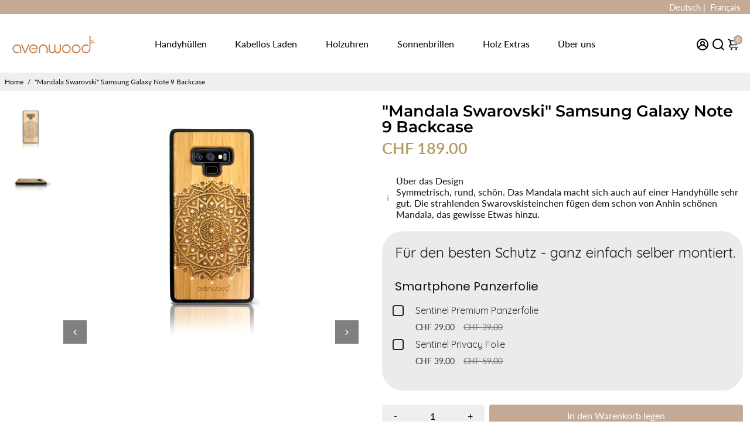

--- FILE ---
content_type: text/html; charset=UTF-8
request_url: https://app.inspon.com/dev-app/backend/api/api.php
body_size: 2
content:
{"product":{"title":"\"Mandala Swarovski\" Samsung Galaxy Note 9 Backcase","featuredImage":{"id":"gid:\/\/shopify\/ProductImage\/30064310943940"},"options":[{"name":"Title","values":["Default Title"]}],"variants":[{"id":40812843139268,"option1":"Default Title","title":"Default Title","price":"189.00"}]},"collection":[{"title":"H\u00fcllen"},{"title":"Samsung Galaxy Note 9"}]}

--- FILE ---
content_type: text/html; charset=UTF-8
request_url: https://app.inspon.com/dev-app/backend/api/api.php
body_size: 992
content:
{"data":[{"fieldSize":"multiline","fieldname":"Uhren","fontColor":"#000000","textColor":"#000","allVariants":true,"borderColor":"#cccccc","textFontSize":"14","tooltipColor":"#000","inputFontSize":"14","textFieldWidth":"auto","backgroundColor":"#fff","allVariantValues":[],"placeholderColor":"#cccccc","productCondition":{"products":["Gravur Holz Metalluhr Havanna","Gravur Holz Metalluhr Nizza","Gravur Holz Metalluhr Oslo LIMITED EDITION","Gravur Holz Metalluhr Z\u00fcrich","Gravur Holzuhr Brisbane","Gravur Holzuhr Marrakesch","Gravur Holzuhr Zermatt","Gravur Metalluhr Paris"],"condition":[],"collection":[],"prodTitleEqual":[],"prodTitleContains":[],"collectionTitleEqual":[],"collectionTitleContains":[]},"textFieldHeading":"Bitte gib hier den gew\u00fcnschten Text an:","thisProductCheck":true,"allConditionCheck":false,"anyConditionCheck":false,"textFieldRequired":true,"textFieldMaxLength":false,"textMaxLengthChars":"50","allConditionVariant":false,"anyConditionVariant":false,"fieldResizeDisabled":false,"thisCollectionCheck":false,"noneConditionVariant":false,"selectedProductsdata":[{"id":6941741088964,"title":"Gravur Metalluhr Paris"}],"showOnAllFieldsCheck":false,"textFieldPlaceholder":"Petra Muster","textFieldtoolTipInfo":"Bitte den genauen Text mit Zeilenumbr\u00fcchen. Wenn du eine bestimmte Schriftart w\u00fcnscht, dann gib dies bitte im Warenkorb in der Bemerkung ein.","textFieldtoolTipOption":true,"data_id":"6753"},{"fieldSize":"singleline","fieldname":"Kugelschreiber","fontColor":"#000000","textColor":"#000","allVariants":true,"borderColor":"#cccccc","textFontSize":"14","tooltipColor":"#000","inputFontSize":"14","textFieldWidth":"auto","backgroundColor":"#fff","allVariantValues":[],"placeholderColor":"#cccccc","productCondition":{"products":["Personalisierter Kugelschreiber"],"condition":[],"collection":[],"prodTitleEqual":[],"prodTitleContains":[],"collectionTitleEqual":[],"collectionTitleContains":[]},"textFieldHeading":"Bitte gib hier deine gew\u00fcnschte Gravur ein.","thisProductCheck":true,"allConditionCheck":false,"anyConditionCheck":false,"textFieldRequired":false,"textFieldMaxLength":false,"textMaxLengthChars":"50","allConditionVariant":false,"anyConditionVariant":false,"fieldResizeDisabled":true,"thisCollectionCheck":false,"noneConditionVariant":false,"selectedProductsdata":[{"id":6940354248900,"title":"Personalisierter Kugelschreiber"}],"showOnAllFieldsCheck":false,"textFieldPlaceholder":"Gravurtext.","textFieldtoolTipInfo":"","textFieldtoolTipOption":false,"data_id":"6755"},{"fieldSize":"singleline","fieldname":"Farbe von B\u00e4ndel","fontColor":"#000000","textColor":"#000","appVariant":[],"allVariants":true,"borderColor":"#cccccc","inpFieldType":"both","textFontSize":"14","tooltipColor":"#000","inputFontSize":"14","customLanguage":[],"textFieldWidth":"auto","backgroundColor":"#fff","allVariantValues":[],"borderRadiusSize":"0","customPriceAddon":"","placeholderColor":"#cccccc","productCondition":{"products":[],"condition":[],"collection":["iPhone 13 B\u00e4ndelh\u00fclle","iPhone 13 Mini B\u00e4ndelh\u00fclle","iPhone 13 Pro B\u00e4ndelh\u00fclle","iPhone 13 Pro Max B\u00e4ndelh\u00fclle","iPhone 14 B\u00e4ndelh\u00fclle","iPhone 14 Plus B\u00e4ndelh\u00fclle","iPhone 14 Pro B\u00e4ndelh\u00fclle","iPhone 14 Pro Max B\u00e4ndelh\u00fclle","iPhone 15 B\u00e4ndelh\u00fclle","iPhone 15 Plus B\u00e4ndelh\u00fclle","iPhone 15 Pro B\u00e4ndelh\u00fclle","iPhone 15 Pro Max B\u00e4ndelh\u00fclle"],"prodTitleEqual":[],"prodTitleContains":[],"collectionTitleEqual":[],"collectionTitleContains":[]},"textFieldHeading":"Bitte w\u00e4hle deine B\u00e4ndelfarbe: gr\u00fcn, rot, weiss, schwarz","thisProductCheck":false,"thisVariantCheck":false,"allConditionCheck":false,"anyConditionCheck":false,"rightToLeftOption":false,"selectedAddonData":[],"textFieldRequired":true,"prodPriceAddonData":{"id":"","price":"","prodId":"","prodType":"","prodTitle":"","variantTitle":""},"textFieldMaxLength":false,"textMaxLengthChars":"50","allConditionVariant":false,"allVariantValuesNew":[],"anyConditionVariant":false,"fieldResizeDisabled":true,"thisCollectionCheck":true,"defaultTextfieldFont":true,"noneConditionVariant":false,"selectedProductsdata":[],"showOnAllFieldsCheck":false,"textFieldCustomPrice":false,"textFieldPlaceholder":"Schreibe deine Farbe","textFieldTranslation":false,"textFieldtoolTipInfo":"","textFieldtoolTipOption":false,"selectedCollectionsData":[{"id":"282810089668","title":"iPhone 13 B\u00e4ndelh\u00fclle"},{"id":"282832732356","title":"iPhone 13 Mini B\u00e4ndelh\u00fclle"},{"id":"282832634052","title":"iPhone 13 Pro B\u00e4ndelh\u00fclle"},{"id":"282832830660","title":"iPhone 13 Pro Max B\u00e4ndelh\u00fclle"},{"id":"287913377988","title":"iPhone 14 B\u00e4ndelh\u00fclle"},{"id":"287913410756","title":"iPhone 14 Plus B\u00e4ndelh\u00fclle"},{"id":"287913312452","title":"iPhone 14 Pro B\u00e4ndelh\u00fclle"},{"id":"287913345220","title":"iPhone 14 Pro Max B\u00e4ndelh\u00fclle"},{"id":"299719131332","title":"iPhone 15 B\u00e4ndelh\u00fclle"},{"id":"299719229636","title":"iPhone 15 Plus B\u00e4ndelh\u00fclle"},{"id":"299719033028","title":"iPhone 15 Pro B\u00e4ndelh\u00fclle"},{"id":"299719262404","title":"iPhone 15 Pro Max B\u00e4ndelh\u00fclle"}],"textFieldRequiredMessage":"Bitte gib deine bevorzugte B\u00e4ndelfarbe an.","data_id":"15843"},{"fieldSize":"singleline","fieldname":"Sentinel Folie Modell","fontColor":"#000000","textColor":"#000","appVariant":[],"allVariants":true,"borderColor":"#cccccc","textFontSize":"14","tooltipColor":"#000","inputFontSize":"14","textFieldWidth":"auto","backgroundColor":"#fff","allVariantValues":[],"placeholderColor":"#cccccc","productCondition":{"products":["Sentinel Premium Panzerfolie","Sentinel Privacy Folie"],"condition":[],"collection":[],"prodTitleEqual":[],"prodTitleContains":[],"collectionTitleEqual":[],"collectionTitleContains":[]},"textFieldHeading":"Teile uns das gew\u00fcnschte Smartphone Modell mit:","thisProductCheck":true,"thisVariantCheck":false,"allConditionCheck":false,"anyConditionCheck":false,"textFieldRequired":true,"textFieldMaxLength":false,"textMaxLengthChars":"50","allConditionVariant":false,"allVariantValuesNew":[],"anyConditionVariant":false,"fieldResizeDisabled":true,"thisCollectionCheck":false,"defaultTextfieldFont":true,"noneConditionVariant":false,"selectedProductsdata":[{"id":6941937369284,"title":"Sentinel Privacy Folie"}],"showOnAllFieldsCheck":false,"textFieldPlaceholder":"Dein Modell","textFieldtoolTipInfo":"Die Folien k\u00f6nnen f\u00fcr s\u00e4mtliche Modelle von Smartphones passend zugeschnitten werden.","textFieldtoolTipOption":true,"textFieldRequiredMessage":"Bitte gib dein Modell ein","data_id":"15881"}],"image_record":0,"notesAttr":"{\"notes\":false,\"buynowbutton\":false,\"anounceUpd\":false,\"newInstall\":false}","themeVersion":"1.0 theme"}

--- FILE ---
content_type: text/html; charset=utf-8
request_url: https://avenwood.ch/products/mandala-swarovski-samsung-galaxy-note-9-holz-kunststoff-huelle?view=spicegems-addon
body_size: 1412
content:

{
  "id": 6931753205956,
  "title": "\"Mandala Swarovski\" Samsung Galaxy Note 9 Backcase",
  "description": "\u003ch2\u003eDie Bambus-Kunststoff Hülle für das Samsung Galaxy Note 9\u003c\/h2\u003e\n\u003cp\u003eDieses Case besteht aus hochwertigem schwarzem Kunststoff, in dessen Fassung auf der hinteren Seite ein Stück echtes Bambusholz eingesetzt wird. Der Holz Teil wird durch die präzise Avenwood Gravur mit Ihrem gewünschten Design veredelt. Der Kunststoff ist sehr griffig und sorgt dafür, dass Ihnen das Galaxy Note 9 nicht aus der Hand gleitet und zu Boden fällt. Sollte dies doch einmal passieren, ist das Smartphone durch den Kunststoff hervorragend geschützt.\u003c\/p\u003e\n\u003ch2\u003eÄusserst stabil und sehr dünn\u003c\/h2\u003e\n\u003cp\u003eDiese Bambusholz Schutzhülle passt genau auf Ihr Smartphone und umfasst dieses vollständig. Durch das Holz in Kombination mit dem Kunststoff ist die Handyhülle sehr leicht (ca. 20 Gramm) und nur wenige Millimeter dünn. Die Rückseite ist flach geschliffen. Es schützt Ihr Smartphone gegen Schläge und sieht auch noch unglaublich gut aus. Die Kanten des Smartphones sind ideal geschützt und die Knöpfe können problemlos genutzt werden.\u003c\/p\u003e\n\u003ch2\u003eDie Gravur\u003c\/h2\u003e\n\u003cp\u003eMit einem Laser wird Ihr gewünschtes Motiv in das Holz graviert. Dabei verdunkelt sich der Bambus und die Maserung des natürlichen und umweltfreundlichen Rohstoffs wird sichtbar. Jede Hülle ist daher ein 100% Unikat, da sich jede Maserung unterscheidet. Die Bambus Hülle für das Samsung Galaxy Note 9 ist ein tolles Naturprodukt, das durch die Kunststoff Fassung auch den Vorteil einer gut schützenden Hülle besitzt.\u003c\/p\u003e",
  "handle": "mandala-swarovski-samsung-galaxy-note-9-holz-kunststoff-huelle",
  "vendor": "avenwood",
  "variants":[{
          "id" : 40812843139268,
          "title": "Default Title",
          "option1": "Default Title",
          "option2": null,
          "option3": null,
          "sku": "8bedb3e6e578-1-1-1-1-1-1-1-1-1-1-1-1-1",
          "requires_shipping" : true,
          "taxable": true,
          "featured_image": null,
          "available": true,
          "name": null,
          "public_title": null,
          "options": ["Default Title"],
          "price": 18900,
          "weight": 33,
          "compare_at_price": null,
          "inventory_policy": "deny",
          "inventory_management": null,
          "inventory_quantity": 0,
          "barcode": "",
          "featured_media": null}],
  "url": "\/products\/mandala-swarovski-samsung-galaxy-note-9-holz-kunststoff-huelle",
  "options": [{"name":"Title","position":1,"values":["Default Title"]}],
  "images": ["\/\/avenwood.ch\/cdn\/shop\/products\/Note9_Mandala_Swaro.jpg?v=1634912519","\/\/avenwood.ch\/cdn\/shop\/products\/Note9_Seite_c353844e-164f-4190-b74c-bbb6c69f8de7.jpg?v=1634912519"],
  "featured_image": "\/\/avenwood.ch\/cdn\/shop\/products\/Note9_Mandala_Swaro.jpg?v=1634912519",
  "tags": ["Backcase","Hülle","Swarovski"],
  "available": true,
  "price_min": 18900,
  "price_max": 18900,
  "compare_at_price_min": 0,
  "compare_at_price_max": 0,
  "product_images": [{ "id":30064310943940,"src":"\/\/avenwood.ch\/cdn\/shop\/products\/Note9_Mandala_Swaro.jpg?v=1634912519" }  ,  { "id":30064310976708,"src":"\/\/avenwood.ch\/cdn\/shop\/products\/Note9_Seite_c353844e-164f-4190-b74c-bbb6c69f8de7.jpg?v=1634912519" }  ],
  "media": [{"alt":null,"id":22348395053252,"position":1,"preview_image":{"aspect_ratio":1.286,"height":700,"width":900,"src":"\/\/avenwood.ch\/cdn\/shop\/products\/Note9_Mandala_Swaro.jpg?v=1634912519"},"aspect_ratio":1.286,"height":700,"media_type":"image","src":"\/\/avenwood.ch\/cdn\/shop\/products\/Note9_Mandala_Swaro.jpg?v=1634912519","width":900},{"alt":null,"id":22348395086020,"position":2,"preview_image":{"aspect_ratio":1.286,"height":700,"width":900,"src":"\/\/avenwood.ch\/cdn\/shop\/products\/Note9_Seite_c353844e-164f-4190-b74c-bbb6c69f8de7.jpg?v=1634912519"},"aspect_ratio":1.286,"height":700,"media_type":"image","src":"\/\/avenwood.ch\/cdn\/shop\/products\/Note9_Seite_c353844e-164f-4190-b74c-bbb6c69f8de7.jpg?v=1634912519","width":900}],
  "collections": [{"id":276752367812,"handle":"hullen","updated_at":"2025-12-12T13:30:40+01:00","published_at":"2021-09-13T22:11:27+02:00","sort_order":"best-selling","template_suffix":"","published_scope":"global","title":"Hüllen","body_html":"","image":{"created_at":"2021-09-20T12:36:01+02:00","alt":null,"width":900,"height":700,"src":"\/\/avenwood.ch\/cdn\/shop\/collections\/900_700_Huelle_Baendel.jpg?v=1632134162"}},{"id":278628794564,"handle":"samsung-galaxy-note-9","updated_at":"2024-07-25T17:38:32+02:00","published_at":"2021-10-22T16:21:44+02:00","sort_order":"alpha-asc","template_suffix":null,"published_scope":"global","title":"Samsung Galaxy Note 9","body_html":null}],
  "hasDefaultVariant": true,
  "currentVariant": 40812843139268,
  "isCustomProTemp":true
}


--- FILE ---
content_type: text/javascript; charset=utf-8
request_url: https://avenwood.ch/products/sentinel-panzerfolie.js
body_size: 841
content:
{"id":6868326580420,"title":"Sentinel Premium Panzerfolie","handle":"sentinel-panzerfolie","description":"\u003cp\u003eDie Sentinel Panzerfolie kannst du beim Kauf einer Handyhülle von Avenwood dazubestellen. Du kannst die Schutzfolie auch einzeln kaufen und bei dem \u003cstrong\u003eBestellhinweis\u003c\/strong\u003e angeben, für welches \u003cstrong\u003eHandymodell\u003c\/strong\u003e du diese bestellen möchtest.\u003c\/p\u003e\n\u003cp\u003eWir senden dir dann die passende Schutzfolie zu und du kannst diese in wenigen einfachen Schritten selbst montieren. Das folgende Video zeigt dir Schritt für Schritt, was du tun musst, um die Sentinel Panzerfolie an deinem Smartphone anzubringen. Bei Fragen kannst du dich jederzeit an unseren Kundensupport wenden, ganz einfach und unkompliziert über WhatsApp oder Telefon.\u003c\/p\u003e\n\u003ch3\u003eWie montiere ich meine Sentinel Panzerfolie?\u003c\/h3\u003e\n\u003cdiv style=\"width: 1020px;\" class=\"wp-video\"\u003e\n\u003c!-- [if lt IE 9]\u003e\u003cscript\u003edocument.createElement('video');\u003c\/script\u003e\u003c![endif]--\u003e\u003cbr\u003e \u003cvideo class=\"wp-video-shortcode\" id=\"video-0-1\" width=\"1020\" height=\"574\" preload=\"metadata\" controls=\"controls\"\u003e\u003csource type=\"video\/mp4\" src=\"https:\/\/www.avenwood.fr\/wp-content\/uploads\/2020\/07\/Schutzfolie-Sentinel-montieren.mp4?_=1\"\u003e\u003ca href=\"https:\/\/www.avenwood.fr\/wp-content\/uploads\/2020\/07\/Schutzfolie-Sentinel-montieren.mp4\"\u003ehttps:\/\/www.avenwood.fr\/wp-content\/uploads\/2020\/07\/Schutzfolie-Sentinel-montieren.mp4\u003c\/a\u003e\u003c\/video\u003e\n\u003c\/div\u003e","published_at":"2020-08-24T16:17:08+02:00","created_at":"2021-09-07T16:53:00+02:00","vendor":"avenwood","type":"Smartphone Panzerfolie","tags":["Folie"],"price":2900,"price_min":2900,"price_max":2900,"available":true,"price_varies":false,"compare_at_price":3900,"compare_at_price_min":3900,"compare_at_price_max":3900,"compare_at_price_varies":false,"variants":[{"id":40563220250820,"title":"Default Title","option1":"Default Title","option2":null,"option3":null,"sku":"","requires_shipping":true,"taxable":true,"featured_image":null,"available":true,"name":"Sentinel Premium Panzerfolie","public_title":null,"options":["Default Title"],"price":2900,"weight":0,"compare_at_price":3900,"inventory_management":"shopify","barcode":"","requires_selling_plan":false,"selling_plan_allocations":[]}],"images":["\/\/cdn.shopify.com\/s\/files\/1\/0599\/1343\/7380\/products\/Sentinel-Panzerfolie-2.jpg?v=1635421206"],"featured_image":"\/\/cdn.shopify.com\/s\/files\/1\/0599\/1343\/7380\/products\/Sentinel-Panzerfolie-2.jpg?v=1635421206","options":[{"name":"Title","position":1,"values":["Default Title"]}],"url":"\/products\/sentinel-panzerfolie","media":[{"alt":null,"id":22413975650500,"position":1,"preview_image":{"aspect_ratio":1.908,"height":534,"width":1019,"src":"https:\/\/cdn.shopify.com\/s\/files\/1\/0599\/1343\/7380\/products\/Sentinel-Panzerfolie-2.jpg?v=1635421206"},"aspect_ratio":1.908,"height":534,"media_type":"image","src":"https:\/\/cdn.shopify.com\/s\/files\/1\/0599\/1343\/7380\/products\/Sentinel-Panzerfolie-2.jpg?v=1635421206","width":1019},{"alt":null,"id":25387944313028,"position":2,"preview_image":{"aspect_ratio":1.778,"height":1080,"width":1920,"src":"https:\/\/cdn.shopify.com\/s\/files\/1\/0599\/1343\/7380\/products\/eb47d90de1f04d4d8fc7f000b17080e9.thumbnail.0000000000.jpg?v=1663655837"},"aspect_ratio":1.775,"duration":46000,"media_type":"video","sources":[{"format":"mp4","height":480,"mime_type":"video\/mp4","url":"https:\/\/cdn.shopify.com\/videos\/c\/vp\/eb47d90de1f04d4d8fc7f000b17080e9\/eb47d90de1f04d4d8fc7f000b17080e9.SD-480p-1.5Mbps-9404992.mp4","width":852},{"format":"mp4","height":1080,"mime_type":"video\/mp4","url":"https:\/\/cdn.shopify.com\/videos\/c\/vp\/eb47d90de1f04d4d8fc7f000b17080e9\/eb47d90de1f04d4d8fc7f000b17080e9.HD-1080p-7.2Mbps-9404992.mp4","width":1920},{"format":"mp4","height":720,"mime_type":"video\/mp4","url":"https:\/\/cdn.shopify.com\/videos\/c\/vp\/eb47d90de1f04d4d8fc7f000b17080e9\/eb47d90de1f04d4d8fc7f000b17080e9.HD-720p-4.5Mbps-9404992.mp4","width":1280},{"format":"m3u8","height":1080,"mime_type":"application\/x-mpegURL","url":"https:\/\/cdn.shopify.com\/videos\/c\/vp\/eb47d90de1f04d4d8fc7f000b17080e9\/eb47d90de1f04d4d8fc7f000b17080e9.m3u8","width":1920}]}],"requires_selling_plan":false,"selling_plan_groups":[]}

--- FILE ---
content_type: text/javascript; charset=utf-8
request_url: https://avenwood.ch/products/sentinel-privacy-folie.js
body_size: 2063
content:
{"id":6941937369284,"title":"Sentinel Privacy Folie","handle":"sentinel-privacy-folie","description":"\u003ch3 data-pm-slice=\"1 1 []\"\u003eDisplay Privacy Filter\u003c\/h3\u003e\n\u003cp\u003eDie Sentinel Privacy Panzerfolie kannst du beim Kauf einer Handyhülle von Avenwood dazu bestellen. Du kannst die Schutzfolie auch einzeln kaufen und bei dem \u003cstrong\u003eBestellhinweis\u003c\/strong\u003e angeben, für welches \u003cstrong\u003eHandymodell\u003c\/strong\u003e du diese bestellen möchtest.\u003c\/p\u003e\n\u003cp\u003eDie Folie wird im \u003cstrong\u003eperfekten Seitenverhältnis für dein Gerät zugeschnitten\u003c\/strong\u003e. Die Anbringung erfolgt ganz einfach selbst nach der Videoanleitung weiter unten. Deine Folie wird mit A-Post verschickt.\u003c\/p\u003e\n\u003cp\u003eDer Sentinel Privacy Blickschutzfilter gibt es für \u003cstrong\u003ejedes Handymodell von Apple, Samsung, Huawei, Oppo und viele weitere Modelle\u003c\/strong\u003e.\u003c\/p\u003e\n\u003ch2\u003eSichtschutz für Privatsphäre\u003c\/h2\u003e\n\u003cp\u003eDer Privacy Filter bietet einen zusätzlichen seitlichen Blickschutz vor ungewollten Blicken auf deinen Bildschirm. Bereits \u003cstrong\u003eab einer kleinen seitlichen Neigung verdunkelt sich dein Bildschirm\u003c\/strong\u003e und kann man von der Seite nicht mehr darauf schauen.\u003c\/p\u003e\n\u003cp\u003eDie Blickschutzfolien werden genau passend auf das Display deines gewählten Smartphones zugeschnitten. Wir senden dir dann die passende Schutzfolie zu und du kannst diese in wenigen einfachen Schritten selbst montieren.\u003c\/p\u003e\n\u003cp\u003eDas folgende Video zeigt dir Schritt für Schritt, was du tun musst, um die Sentinel Panzerfolie an deinem Smartphone anzubringen. Bei Fragen kannst du dich jederzeit an unseren Kundendienst wenden, ganz einfach und unkompliziert via Telefon oder per E-Mail.\u003c\/p\u003e\n\u003ch3\u003e\u003cspan\u003eWie funktioniert Privacy Blickschutz Folie?\u003c\/span\u003e\u003c\/h3\u003e\n\u003cp\u003eDie Bildschirmfolie wird mit dem mitgelieferten Zubehör auf dein Display angebracht. Die Basis ist dadurch ein perfekter Displayschutz, allerdings wird auch deine Privatsphäre geschützt.\u003c\/p\u003e\n\u003cp\u003eWenn du gerade auf den Bildschirm schaust, siehst du keine Einschränkung. Ab einem leicht seitlichen Blickwinkel erscheint der Display jedoch schwarz.\u003c\/p\u003e\n\u003ch3\u003e\u003cspan\u003eWas ist Privacy Panzerglas?\u003c\/span\u003e\u003c\/h3\u003e\n\u003cp\u003ePrivacy Panzerglas ist effektiv ein \u003cstrong\u003ezusätzliches Glas\u003c\/strong\u003e, welches du auf deinen Bildschirm anbringst. Diese Art von Privacy Filter bietet ebenfalls einen guten Blickschutz von der Seite, allerdings ist der Nachteil, dass das \u003cstrong\u003eGlas brechen kann\u003c\/strong\u003e.\u003c\/p\u003e\n\u003cp\u003eEin Sentinel Displayschutz mit integriertem Sichtschutz besteht aus einer \u003cstrong\u003eHydrogel Folie mit Nanotechnologie\u003c\/strong\u003e. Dieses Produkt kann auch bei einem Schlag oder Sturz nicht brechen - im Gegenteil: mit der Zeit verschwinden Kratzer, Dellen und Bläschen wieder und garantieren somit einen lang anhaltenden Schutz für dein Smartphone.\u003c\/p\u003e\n\u003ch4\u003e\u003cspan\u003eBlickschutz ist wichtiger denn je.\u003c\/span\u003e\u003c\/h4\u003e\n\u003cp\u003eDer ungewollte Blick vom Nachbar im Zug auf sensible oder persönliche Daten ist unangenehm. Verhindere den Einblick in deinen Bildschirm mit diesem Displayschutz und du fühlst dich auch im Alltag wieder vollständig wohl\u003c\/p\u003e\n\u003ch2\u003eBesser als Panzerglas Dank Nano Technologie\u003c\/h2\u003e\n\u003cp\u003eDie Sentinel Displayschutzfolie bietet Dank der integrierten Nano Technologie den gleichen Schutz wie ein Panzerglas. Da es sich jedoch um eine Schutzfolie in Folienform handelt, kann diese nicht brechen. Schläge und Kratzer entfernen sich von selbst über die Zeit wieder.\u003c\/p\u003e\n\u003cp\u003e Dieses Produkt bietet den besten Blickschutz in der Kategorie der Blickschutzfilter.\u003c\/p\u003e\n\u003ch4\u003eKostenloser Versand ab 50 CHF\u003c\/h4\u003e\n\u003cp\u003eDie Lieferung der Privacy Filter Folie erfolgt ab 50 CHF ohne Versandkosten. Darunter fallen 7 CHF Kleinmengenzuschlag an. Diese Artikel sind an Lager und werden innert 1-2 Tagen nach deiner Bestellung mit A-Post verschickt.\u003c\/p\u003e\n\u003cp\u003eSchütze jetzt dein Gerät!\u003c\/p\u003e\n\u003ch2\u003eWie montiere ich meine Sentinel Panzerfolie?\u003c\/h2\u003e\n\u003cdiv class=\"wp-video\" style=\"width: 1020px;\"\u003e\n\u003c!-- [if lt IE 9]\u003e\u003cscript\u003edocument.createElement('video');\u003c\/script\u003e\u003c![endif]--\u003e\u003cbr\u003e \u003cvideo controls=\"controls\" preload=\"metadata\" height=\"574\" width=\"1020\" id=\"video-0-1\" class=\"wp-video-shortcode\"\u003e\u003csource src=\"https:\/\/www.avenwood.fr\/wp-content\/uploads\/2020\/07\/Schutzfolie-Sentinel-montieren.mp4?_=1\" type=\"video\/mp4\"\u003e\u003ca href=\"https:\/\/www.avenwood.fr\/wp-content\/uploads\/2020\/07\/Schutzfolie-Sentinel-montieren.mp4\"\u003ehttps:\/\/www.avenwood.fr\/wp-content\/uploads\/2020\/07\/Schutzfolie-Sentinel-montieren.mp4\u003c\/a\u003e\u003c\/video\u003e\n\u003c\/div\u003e","published_at":"2021-10-29T20:56:26+02:00","created_at":"2021-10-29T20:54:40+02:00","vendor":"avenwood","type":"Smartphone Panzerfolie","tags":["Folie"],"price":3900,"price_min":3900,"price_max":3900,"available":true,"price_varies":false,"compare_at_price":5900,"compare_at_price_min":5900,"compare_at_price_max":5900,"compare_at_price_varies":false,"variants":[{"id":40843219894468,"title":"Default Title","option1":"Default Title","option2":null,"option3":null,"sku":"","requires_shipping":true,"taxable":true,"featured_image":null,"available":true,"name":"Sentinel Privacy Folie","public_title":null,"options":["Default Title"],"price":3900,"weight":0,"compare_at_price":5900,"inventory_management":"shopify","barcode":"","requires_selling_plan":false,"selling_plan_allocations":[]}],"images":["\/\/cdn.shopify.com\/s\/files\/1\/0599\/1343\/7380\/products\/Sentinel-Panzerfolie-2_bfbd8142-2eab-45e0-b475-e9e33c9575ee.jpg?v=1635533685"],"featured_image":"\/\/cdn.shopify.com\/s\/files\/1\/0599\/1343\/7380\/products\/Sentinel-Panzerfolie-2_bfbd8142-2eab-45e0-b475-e9e33c9575ee.jpg?v=1635533685","options":[{"name":"Title","position":1,"values":["Default Title"]}],"url":"\/products\/sentinel-privacy-folie","media":[{"alt":null,"id":22444449169604,"position":1,"preview_image":{"aspect_ratio":1.908,"height":534,"width":1019,"src":"https:\/\/cdn.shopify.com\/s\/files\/1\/0599\/1343\/7380\/products\/Sentinel-Panzerfolie-2_bfbd8142-2eab-45e0-b475-e9e33c9575ee.jpg?v=1635533685"},"aspect_ratio":1.908,"height":534,"media_type":"image","src":"https:\/\/cdn.shopify.com\/s\/files\/1\/0599\/1343\/7380\/products\/Sentinel-Panzerfolie-2_bfbd8142-2eab-45e0-b475-e9e33c9575ee.jpg?v=1635533685","width":1019},{"alt":null,"id":23358388437188,"position":2,"preview_image":{"aspect_ratio":1.778,"height":1080,"width":1920,"src":"https:\/\/cdn.shopify.com\/s\/files\/1\/0599\/1343\/7380\/products\/cb9fd47b2cd54e4f8e1ead678875dc23.thumbnail.0000000.jpg?v=1644146013"},"aspect_ratio":1.779,"duration":33867,"media_type":"video","sources":[{"format":"mp4","height":480,"mime_type":"video\/mp4","url":"https:\/\/cdn.shopify.com\/videos\/c\/vp\/cb9fd47b2cd54e4f8e1ead678875dc23\/cb9fd47b2cd54e4f8e1ead678875dc23.SD-480p-1.5Mbps.mp4","width":854},{"format":"mp4","height":720,"mime_type":"video\/mp4","url":"https:\/\/cdn.shopify.com\/videos\/c\/vp\/cb9fd47b2cd54e4f8e1ead678875dc23\/cb9fd47b2cd54e4f8e1ead678875dc23.HD-720p-4.5Mbps.mp4","width":1280},{"format":"mp4","height":1080,"mime_type":"video\/mp4","url":"https:\/\/cdn.shopify.com\/videos\/c\/vp\/cb9fd47b2cd54e4f8e1ead678875dc23\/cb9fd47b2cd54e4f8e1ead678875dc23.HD-1080p-7.2Mbps.mp4","width":1920},{"format":"m3u8","height":1080,"mime_type":"application\/x-mpegURL","url":"https:\/\/cdn.shopify.com\/videos\/c\/vp\/cb9fd47b2cd54e4f8e1ead678875dc23\/cb9fd47b2cd54e4f8e1ead678875dc23.m3u8","width":1920}]}],"requires_selling_plan":false,"selling_plan_groups":[]}

--- FILE ---
content_type: text/json
request_url: https://conf.config-security.com/model
body_size: 87
content:
{"title":"recommendation AI model (keras)","structure":"release_id=0x77:29:7e:35:77:74:64:66:32:57:32:34:48:7d:5c:31:5d:45:60:29:21:3b:5f:71:6d:67:53:5f:41;keras;0bv1fkcm4exwvhh2g0ou7ar5w3b0gfoj3c8nyohfq3o0hu9g0nxoolrj7v58ysn3ps3gneb8","weights":"../weights/77297e35.h5","biases":"../biases/77297e35.h5"}